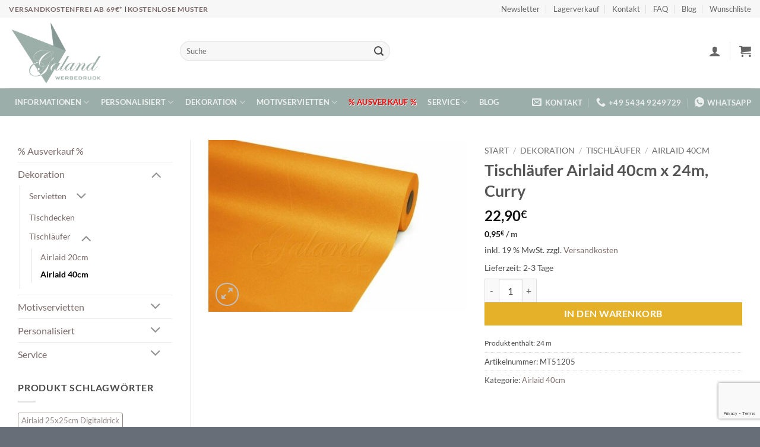

--- FILE ---
content_type: text/html; charset=utf-8
request_url: https://www.google.com/recaptcha/api2/anchor?ar=1&k=6LegvH8UAAAAAKaxfhbqBgBmuOD8bY0AZ0Y-CxQ5&co=aHR0cHM6Ly93d3cuZ2FsYW5kLnNob3A6NDQz&hl=en&v=PoyoqOPhxBO7pBk68S4YbpHZ&size=invisible&anchor-ms=20000&execute-ms=30000&cb=xf2qditgtfkj
body_size: 48561
content:
<!DOCTYPE HTML><html dir="ltr" lang="en"><head><meta http-equiv="Content-Type" content="text/html; charset=UTF-8">
<meta http-equiv="X-UA-Compatible" content="IE=edge">
<title>reCAPTCHA</title>
<style type="text/css">
/* cyrillic-ext */
@font-face {
  font-family: 'Roboto';
  font-style: normal;
  font-weight: 400;
  font-stretch: 100%;
  src: url(//fonts.gstatic.com/s/roboto/v48/KFO7CnqEu92Fr1ME7kSn66aGLdTylUAMa3GUBHMdazTgWw.woff2) format('woff2');
  unicode-range: U+0460-052F, U+1C80-1C8A, U+20B4, U+2DE0-2DFF, U+A640-A69F, U+FE2E-FE2F;
}
/* cyrillic */
@font-face {
  font-family: 'Roboto';
  font-style: normal;
  font-weight: 400;
  font-stretch: 100%;
  src: url(//fonts.gstatic.com/s/roboto/v48/KFO7CnqEu92Fr1ME7kSn66aGLdTylUAMa3iUBHMdazTgWw.woff2) format('woff2');
  unicode-range: U+0301, U+0400-045F, U+0490-0491, U+04B0-04B1, U+2116;
}
/* greek-ext */
@font-face {
  font-family: 'Roboto';
  font-style: normal;
  font-weight: 400;
  font-stretch: 100%;
  src: url(//fonts.gstatic.com/s/roboto/v48/KFO7CnqEu92Fr1ME7kSn66aGLdTylUAMa3CUBHMdazTgWw.woff2) format('woff2');
  unicode-range: U+1F00-1FFF;
}
/* greek */
@font-face {
  font-family: 'Roboto';
  font-style: normal;
  font-weight: 400;
  font-stretch: 100%;
  src: url(//fonts.gstatic.com/s/roboto/v48/KFO7CnqEu92Fr1ME7kSn66aGLdTylUAMa3-UBHMdazTgWw.woff2) format('woff2');
  unicode-range: U+0370-0377, U+037A-037F, U+0384-038A, U+038C, U+038E-03A1, U+03A3-03FF;
}
/* math */
@font-face {
  font-family: 'Roboto';
  font-style: normal;
  font-weight: 400;
  font-stretch: 100%;
  src: url(//fonts.gstatic.com/s/roboto/v48/KFO7CnqEu92Fr1ME7kSn66aGLdTylUAMawCUBHMdazTgWw.woff2) format('woff2');
  unicode-range: U+0302-0303, U+0305, U+0307-0308, U+0310, U+0312, U+0315, U+031A, U+0326-0327, U+032C, U+032F-0330, U+0332-0333, U+0338, U+033A, U+0346, U+034D, U+0391-03A1, U+03A3-03A9, U+03B1-03C9, U+03D1, U+03D5-03D6, U+03F0-03F1, U+03F4-03F5, U+2016-2017, U+2034-2038, U+203C, U+2040, U+2043, U+2047, U+2050, U+2057, U+205F, U+2070-2071, U+2074-208E, U+2090-209C, U+20D0-20DC, U+20E1, U+20E5-20EF, U+2100-2112, U+2114-2115, U+2117-2121, U+2123-214F, U+2190, U+2192, U+2194-21AE, U+21B0-21E5, U+21F1-21F2, U+21F4-2211, U+2213-2214, U+2216-22FF, U+2308-230B, U+2310, U+2319, U+231C-2321, U+2336-237A, U+237C, U+2395, U+239B-23B7, U+23D0, U+23DC-23E1, U+2474-2475, U+25AF, U+25B3, U+25B7, U+25BD, U+25C1, U+25CA, U+25CC, U+25FB, U+266D-266F, U+27C0-27FF, U+2900-2AFF, U+2B0E-2B11, U+2B30-2B4C, U+2BFE, U+3030, U+FF5B, U+FF5D, U+1D400-1D7FF, U+1EE00-1EEFF;
}
/* symbols */
@font-face {
  font-family: 'Roboto';
  font-style: normal;
  font-weight: 400;
  font-stretch: 100%;
  src: url(//fonts.gstatic.com/s/roboto/v48/KFO7CnqEu92Fr1ME7kSn66aGLdTylUAMaxKUBHMdazTgWw.woff2) format('woff2');
  unicode-range: U+0001-000C, U+000E-001F, U+007F-009F, U+20DD-20E0, U+20E2-20E4, U+2150-218F, U+2190, U+2192, U+2194-2199, U+21AF, U+21E6-21F0, U+21F3, U+2218-2219, U+2299, U+22C4-22C6, U+2300-243F, U+2440-244A, U+2460-24FF, U+25A0-27BF, U+2800-28FF, U+2921-2922, U+2981, U+29BF, U+29EB, U+2B00-2BFF, U+4DC0-4DFF, U+FFF9-FFFB, U+10140-1018E, U+10190-1019C, U+101A0, U+101D0-101FD, U+102E0-102FB, U+10E60-10E7E, U+1D2C0-1D2D3, U+1D2E0-1D37F, U+1F000-1F0FF, U+1F100-1F1AD, U+1F1E6-1F1FF, U+1F30D-1F30F, U+1F315, U+1F31C, U+1F31E, U+1F320-1F32C, U+1F336, U+1F378, U+1F37D, U+1F382, U+1F393-1F39F, U+1F3A7-1F3A8, U+1F3AC-1F3AF, U+1F3C2, U+1F3C4-1F3C6, U+1F3CA-1F3CE, U+1F3D4-1F3E0, U+1F3ED, U+1F3F1-1F3F3, U+1F3F5-1F3F7, U+1F408, U+1F415, U+1F41F, U+1F426, U+1F43F, U+1F441-1F442, U+1F444, U+1F446-1F449, U+1F44C-1F44E, U+1F453, U+1F46A, U+1F47D, U+1F4A3, U+1F4B0, U+1F4B3, U+1F4B9, U+1F4BB, U+1F4BF, U+1F4C8-1F4CB, U+1F4D6, U+1F4DA, U+1F4DF, U+1F4E3-1F4E6, U+1F4EA-1F4ED, U+1F4F7, U+1F4F9-1F4FB, U+1F4FD-1F4FE, U+1F503, U+1F507-1F50B, U+1F50D, U+1F512-1F513, U+1F53E-1F54A, U+1F54F-1F5FA, U+1F610, U+1F650-1F67F, U+1F687, U+1F68D, U+1F691, U+1F694, U+1F698, U+1F6AD, U+1F6B2, U+1F6B9-1F6BA, U+1F6BC, U+1F6C6-1F6CF, U+1F6D3-1F6D7, U+1F6E0-1F6EA, U+1F6F0-1F6F3, U+1F6F7-1F6FC, U+1F700-1F7FF, U+1F800-1F80B, U+1F810-1F847, U+1F850-1F859, U+1F860-1F887, U+1F890-1F8AD, U+1F8B0-1F8BB, U+1F8C0-1F8C1, U+1F900-1F90B, U+1F93B, U+1F946, U+1F984, U+1F996, U+1F9E9, U+1FA00-1FA6F, U+1FA70-1FA7C, U+1FA80-1FA89, U+1FA8F-1FAC6, U+1FACE-1FADC, U+1FADF-1FAE9, U+1FAF0-1FAF8, U+1FB00-1FBFF;
}
/* vietnamese */
@font-face {
  font-family: 'Roboto';
  font-style: normal;
  font-weight: 400;
  font-stretch: 100%;
  src: url(//fonts.gstatic.com/s/roboto/v48/KFO7CnqEu92Fr1ME7kSn66aGLdTylUAMa3OUBHMdazTgWw.woff2) format('woff2');
  unicode-range: U+0102-0103, U+0110-0111, U+0128-0129, U+0168-0169, U+01A0-01A1, U+01AF-01B0, U+0300-0301, U+0303-0304, U+0308-0309, U+0323, U+0329, U+1EA0-1EF9, U+20AB;
}
/* latin-ext */
@font-face {
  font-family: 'Roboto';
  font-style: normal;
  font-weight: 400;
  font-stretch: 100%;
  src: url(//fonts.gstatic.com/s/roboto/v48/KFO7CnqEu92Fr1ME7kSn66aGLdTylUAMa3KUBHMdazTgWw.woff2) format('woff2');
  unicode-range: U+0100-02BA, U+02BD-02C5, U+02C7-02CC, U+02CE-02D7, U+02DD-02FF, U+0304, U+0308, U+0329, U+1D00-1DBF, U+1E00-1E9F, U+1EF2-1EFF, U+2020, U+20A0-20AB, U+20AD-20C0, U+2113, U+2C60-2C7F, U+A720-A7FF;
}
/* latin */
@font-face {
  font-family: 'Roboto';
  font-style: normal;
  font-weight: 400;
  font-stretch: 100%;
  src: url(//fonts.gstatic.com/s/roboto/v48/KFO7CnqEu92Fr1ME7kSn66aGLdTylUAMa3yUBHMdazQ.woff2) format('woff2');
  unicode-range: U+0000-00FF, U+0131, U+0152-0153, U+02BB-02BC, U+02C6, U+02DA, U+02DC, U+0304, U+0308, U+0329, U+2000-206F, U+20AC, U+2122, U+2191, U+2193, U+2212, U+2215, U+FEFF, U+FFFD;
}
/* cyrillic-ext */
@font-face {
  font-family: 'Roboto';
  font-style: normal;
  font-weight: 500;
  font-stretch: 100%;
  src: url(//fonts.gstatic.com/s/roboto/v48/KFO7CnqEu92Fr1ME7kSn66aGLdTylUAMa3GUBHMdazTgWw.woff2) format('woff2');
  unicode-range: U+0460-052F, U+1C80-1C8A, U+20B4, U+2DE0-2DFF, U+A640-A69F, U+FE2E-FE2F;
}
/* cyrillic */
@font-face {
  font-family: 'Roboto';
  font-style: normal;
  font-weight: 500;
  font-stretch: 100%;
  src: url(//fonts.gstatic.com/s/roboto/v48/KFO7CnqEu92Fr1ME7kSn66aGLdTylUAMa3iUBHMdazTgWw.woff2) format('woff2');
  unicode-range: U+0301, U+0400-045F, U+0490-0491, U+04B0-04B1, U+2116;
}
/* greek-ext */
@font-face {
  font-family: 'Roboto';
  font-style: normal;
  font-weight: 500;
  font-stretch: 100%;
  src: url(//fonts.gstatic.com/s/roboto/v48/KFO7CnqEu92Fr1ME7kSn66aGLdTylUAMa3CUBHMdazTgWw.woff2) format('woff2');
  unicode-range: U+1F00-1FFF;
}
/* greek */
@font-face {
  font-family: 'Roboto';
  font-style: normal;
  font-weight: 500;
  font-stretch: 100%;
  src: url(//fonts.gstatic.com/s/roboto/v48/KFO7CnqEu92Fr1ME7kSn66aGLdTylUAMa3-UBHMdazTgWw.woff2) format('woff2');
  unicode-range: U+0370-0377, U+037A-037F, U+0384-038A, U+038C, U+038E-03A1, U+03A3-03FF;
}
/* math */
@font-face {
  font-family: 'Roboto';
  font-style: normal;
  font-weight: 500;
  font-stretch: 100%;
  src: url(//fonts.gstatic.com/s/roboto/v48/KFO7CnqEu92Fr1ME7kSn66aGLdTylUAMawCUBHMdazTgWw.woff2) format('woff2');
  unicode-range: U+0302-0303, U+0305, U+0307-0308, U+0310, U+0312, U+0315, U+031A, U+0326-0327, U+032C, U+032F-0330, U+0332-0333, U+0338, U+033A, U+0346, U+034D, U+0391-03A1, U+03A3-03A9, U+03B1-03C9, U+03D1, U+03D5-03D6, U+03F0-03F1, U+03F4-03F5, U+2016-2017, U+2034-2038, U+203C, U+2040, U+2043, U+2047, U+2050, U+2057, U+205F, U+2070-2071, U+2074-208E, U+2090-209C, U+20D0-20DC, U+20E1, U+20E5-20EF, U+2100-2112, U+2114-2115, U+2117-2121, U+2123-214F, U+2190, U+2192, U+2194-21AE, U+21B0-21E5, U+21F1-21F2, U+21F4-2211, U+2213-2214, U+2216-22FF, U+2308-230B, U+2310, U+2319, U+231C-2321, U+2336-237A, U+237C, U+2395, U+239B-23B7, U+23D0, U+23DC-23E1, U+2474-2475, U+25AF, U+25B3, U+25B7, U+25BD, U+25C1, U+25CA, U+25CC, U+25FB, U+266D-266F, U+27C0-27FF, U+2900-2AFF, U+2B0E-2B11, U+2B30-2B4C, U+2BFE, U+3030, U+FF5B, U+FF5D, U+1D400-1D7FF, U+1EE00-1EEFF;
}
/* symbols */
@font-face {
  font-family: 'Roboto';
  font-style: normal;
  font-weight: 500;
  font-stretch: 100%;
  src: url(//fonts.gstatic.com/s/roboto/v48/KFO7CnqEu92Fr1ME7kSn66aGLdTylUAMaxKUBHMdazTgWw.woff2) format('woff2');
  unicode-range: U+0001-000C, U+000E-001F, U+007F-009F, U+20DD-20E0, U+20E2-20E4, U+2150-218F, U+2190, U+2192, U+2194-2199, U+21AF, U+21E6-21F0, U+21F3, U+2218-2219, U+2299, U+22C4-22C6, U+2300-243F, U+2440-244A, U+2460-24FF, U+25A0-27BF, U+2800-28FF, U+2921-2922, U+2981, U+29BF, U+29EB, U+2B00-2BFF, U+4DC0-4DFF, U+FFF9-FFFB, U+10140-1018E, U+10190-1019C, U+101A0, U+101D0-101FD, U+102E0-102FB, U+10E60-10E7E, U+1D2C0-1D2D3, U+1D2E0-1D37F, U+1F000-1F0FF, U+1F100-1F1AD, U+1F1E6-1F1FF, U+1F30D-1F30F, U+1F315, U+1F31C, U+1F31E, U+1F320-1F32C, U+1F336, U+1F378, U+1F37D, U+1F382, U+1F393-1F39F, U+1F3A7-1F3A8, U+1F3AC-1F3AF, U+1F3C2, U+1F3C4-1F3C6, U+1F3CA-1F3CE, U+1F3D4-1F3E0, U+1F3ED, U+1F3F1-1F3F3, U+1F3F5-1F3F7, U+1F408, U+1F415, U+1F41F, U+1F426, U+1F43F, U+1F441-1F442, U+1F444, U+1F446-1F449, U+1F44C-1F44E, U+1F453, U+1F46A, U+1F47D, U+1F4A3, U+1F4B0, U+1F4B3, U+1F4B9, U+1F4BB, U+1F4BF, U+1F4C8-1F4CB, U+1F4D6, U+1F4DA, U+1F4DF, U+1F4E3-1F4E6, U+1F4EA-1F4ED, U+1F4F7, U+1F4F9-1F4FB, U+1F4FD-1F4FE, U+1F503, U+1F507-1F50B, U+1F50D, U+1F512-1F513, U+1F53E-1F54A, U+1F54F-1F5FA, U+1F610, U+1F650-1F67F, U+1F687, U+1F68D, U+1F691, U+1F694, U+1F698, U+1F6AD, U+1F6B2, U+1F6B9-1F6BA, U+1F6BC, U+1F6C6-1F6CF, U+1F6D3-1F6D7, U+1F6E0-1F6EA, U+1F6F0-1F6F3, U+1F6F7-1F6FC, U+1F700-1F7FF, U+1F800-1F80B, U+1F810-1F847, U+1F850-1F859, U+1F860-1F887, U+1F890-1F8AD, U+1F8B0-1F8BB, U+1F8C0-1F8C1, U+1F900-1F90B, U+1F93B, U+1F946, U+1F984, U+1F996, U+1F9E9, U+1FA00-1FA6F, U+1FA70-1FA7C, U+1FA80-1FA89, U+1FA8F-1FAC6, U+1FACE-1FADC, U+1FADF-1FAE9, U+1FAF0-1FAF8, U+1FB00-1FBFF;
}
/* vietnamese */
@font-face {
  font-family: 'Roboto';
  font-style: normal;
  font-weight: 500;
  font-stretch: 100%;
  src: url(//fonts.gstatic.com/s/roboto/v48/KFO7CnqEu92Fr1ME7kSn66aGLdTylUAMa3OUBHMdazTgWw.woff2) format('woff2');
  unicode-range: U+0102-0103, U+0110-0111, U+0128-0129, U+0168-0169, U+01A0-01A1, U+01AF-01B0, U+0300-0301, U+0303-0304, U+0308-0309, U+0323, U+0329, U+1EA0-1EF9, U+20AB;
}
/* latin-ext */
@font-face {
  font-family: 'Roboto';
  font-style: normal;
  font-weight: 500;
  font-stretch: 100%;
  src: url(//fonts.gstatic.com/s/roboto/v48/KFO7CnqEu92Fr1ME7kSn66aGLdTylUAMa3KUBHMdazTgWw.woff2) format('woff2');
  unicode-range: U+0100-02BA, U+02BD-02C5, U+02C7-02CC, U+02CE-02D7, U+02DD-02FF, U+0304, U+0308, U+0329, U+1D00-1DBF, U+1E00-1E9F, U+1EF2-1EFF, U+2020, U+20A0-20AB, U+20AD-20C0, U+2113, U+2C60-2C7F, U+A720-A7FF;
}
/* latin */
@font-face {
  font-family: 'Roboto';
  font-style: normal;
  font-weight: 500;
  font-stretch: 100%;
  src: url(//fonts.gstatic.com/s/roboto/v48/KFO7CnqEu92Fr1ME7kSn66aGLdTylUAMa3yUBHMdazQ.woff2) format('woff2');
  unicode-range: U+0000-00FF, U+0131, U+0152-0153, U+02BB-02BC, U+02C6, U+02DA, U+02DC, U+0304, U+0308, U+0329, U+2000-206F, U+20AC, U+2122, U+2191, U+2193, U+2212, U+2215, U+FEFF, U+FFFD;
}
/* cyrillic-ext */
@font-face {
  font-family: 'Roboto';
  font-style: normal;
  font-weight: 900;
  font-stretch: 100%;
  src: url(//fonts.gstatic.com/s/roboto/v48/KFO7CnqEu92Fr1ME7kSn66aGLdTylUAMa3GUBHMdazTgWw.woff2) format('woff2');
  unicode-range: U+0460-052F, U+1C80-1C8A, U+20B4, U+2DE0-2DFF, U+A640-A69F, U+FE2E-FE2F;
}
/* cyrillic */
@font-face {
  font-family: 'Roboto';
  font-style: normal;
  font-weight: 900;
  font-stretch: 100%;
  src: url(//fonts.gstatic.com/s/roboto/v48/KFO7CnqEu92Fr1ME7kSn66aGLdTylUAMa3iUBHMdazTgWw.woff2) format('woff2');
  unicode-range: U+0301, U+0400-045F, U+0490-0491, U+04B0-04B1, U+2116;
}
/* greek-ext */
@font-face {
  font-family: 'Roboto';
  font-style: normal;
  font-weight: 900;
  font-stretch: 100%;
  src: url(//fonts.gstatic.com/s/roboto/v48/KFO7CnqEu92Fr1ME7kSn66aGLdTylUAMa3CUBHMdazTgWw.woff2) format('woff2');
  unicode-range: U+1F00-1FFF;
}
/* greek */
@font-face {
  font-family: 'Roboto';
  font-style: normal;
  font-weight: 900;
  font-stretch: 100%;
  src: url(//fonts.gstatic.com/s/roboto/v48/KFO7CnqEu92Fr1ME7kSn66aGLdTylUAMa3-UBHMdazTgWw.woff2) format('woff2');
  unicode-range: U+0370-0377, U+037A-037F, U+0384-038A, U+038C, U+038E-03A1, U+03A3-03FF;
}
/* math */
@font-face {
  font-family: 'Roboto';
  font-style: normal;
  font-weight: 900;
  font-stretch: 100%;
  src: url(//fonts.gstatic.com/s/roboto/v48/KFO7CnqEu92Fr1ME7kSn66aGLdTylUAMawCUBHMdazTgWw.woff2) format('woff2');
  unicode-range: U+0302-0303, U+0305, U+0307-0308, U+0310, U+0312, U+0315, U+031A, U+0326-0327, U+032C, U+032F-0330, U+0332-0333, U+0338, U+033A, U+0346, U+034D, U+0391-03A1, U+03A3-03A9, U+03B1-03C9, U+03D1, U+03D5-03D6, U+03F0-03F1, U+03F4-03F5, U+2016-2017, U+2034-2038, U+203C, U+2040, U+2043, U+2047, U+2050, U+2057, U+205F, U+2070-2071, U+2074-208E, U+2090-209C, U+20D0-20DC, U+20E1, U+20E5-20EF, U+2100-2112, U+2114-2115, U+2117-2121, U+2123-214F, U+2190, U+2192, U+2194-21AE, U+21B0-21E5, U+21F1-21F2, U+21F4-2211, U+2213-2214, U+2216-22FF, U+2308-230B, U+2310, U+2319, U+231C-2321, U+2336-237A, U+237C, U+2395, U+239B-23B7, U+23D0, U+23DC-23E1, U+2474-2475, U+25AF, U+25B3, U+25B7, U+25BD, U+25C1, U+25CA, U+25CC, U+25FB, U+266D-266F, U+27C0-27FF, U+2900-2AFF, U+2B0E-2B11, U+2B30-2B4C, U+2BFE, U+3030, U+FF5B, U+FF5D, U+1D400-1D7FF, U+1EE00-1EEFF;
}
/* symbols */
@font-face {
  font-family: 'Roboto';
  font-style: normal;
  font-weight: 900;
  font-stretch: 100%;
  src: url(//fonts.gstatic.com/s/roboto/v48/KFO7CnqEu92Fr1ME7kSn66aGLdTylUAMaxKUBHMdazTgWw.woff2) format('woff2');
  unicode-range: U+0001-000C, U+000E-001F, U+007F-009F, U+20DD-20E0, U+20E2-20E4, U+2150-218F, U+2190, U+2192, U+2194-2199, U+21AF, U+21E6-21F0, U+21F3, U+2218-2219, U+2299, U+22C4-22C6, U+2300-243F, U+2440-244A, U+2460-24FF, U+25A0-27BF, U+2800-28FF, U+2921-2922, U+2981, U+29BF, U+29EB, U+2B00-2BFF, U+4DC0-4DFF, U+FFF9-FFFB, U+10140-1018E, U+10190-1019C, U+101A0, U+101D0-101FD, U+102E0-102FB, U+10E60-10E7E, U+1D2C0-1D2D3, U+1D2E0-1D37F, U+1F000-1F0FF, U+1F100-1F1AD, U+1F1E6-1F1FF, U+1F30D-1F30F, U+1F315, U+1F31C, U+1F31E, U+1F320-1F32C, U+1F336, U+1F378, U+1F37D, U+1F382, U+1F393-1F39F, U+1F3A7-1F3A8, U+1F3AC-1F3AF, U+1F3C2, U+1F3C4-1F3C6, U+1F3CA-1F3CE, U+1F3D4-1F3E0, U+1F3ED, U+1F3F1-1F3F3, U+1F3F5-1F3F7, U+1F408, U+1F415, U+1F41F, U+1F426, U+1F43F, U+1F441-1F442, U+1F444, U+1F446-1F449, U+1F44C-1F44E, U+1F453, U+1F46A, U+1F47D, U+1F4A3, U+1F4B0, U+1F4B3, U+1F4B9, U+1F4BB, U+1F4BF, U+1F4C8-1F4CB, U+1F4D6, U+1F4DA, U+1F4DF, U+1F4E3-1F4E6, U+1F4EA-1F4ED, U+1F4F7, U+1F4F9-1F4FB, U+1F4FD-1F4FE, U+1F503, U+1F507-1F50B, U+1F50D, U+1F512-1F513, U+1F53E-1F54A, U+1F54F-1F5FA, U+1F610, U+1F650-1F67F, U+1F687, U+1F68D, U+1F691, U+1F694, U+1F698, U+1F6AD, U+1F6B2, U+1F6B9-1F6BA, U+1F6BC, U+1F6C6-1F6CF, U+1F6D3-1F6D7, U+1F6E0-1F6EA, U+1F6F0-1F6F3, U+1F6F7-1F6FC, U+1F700-1F7FF, U+1F800-1F80B, U+1F810-1F847, U+1F850-1F859, U+1F860-1F887, U+1F890-1F8AD, U+1F8B0-1F8BB, U+1F8C0-1F8C1, U+1F900-1F90B, U+1F93B, U+1F946, U+1F984, U+1F996, U+1F9E9, U+1FA00-1FA6F, U+1FA70-1FA7C, U+1FA80-1FA89, U+1FA8F-1FAC6, U+1FACE-1FADC, U+1FADF-1FAE9, U+1FAF0-1FAF8, U+1FB00-1FBFF;
}
/* vietnamese */
@font-face {
  font-family: 'Roboto';
  font-style: normal;
  font-weight: 900;
  font-stretch: 100%;
  src: url(//fonts.gstatic.com/s/roboto/v48/KFO7CnqEu92Fr1ME7kSn66aGLdTylUAMa3OUBHMdazTgWw.woff2) format('woff2');
  unicode-range: U+0102-0103, U+0110-0111, U+0128-0129, U+0168-0169, U+01A0-01A1, U+01AF-01B0, U+0300-0301, U+0303-0304, U+0308-0309, U+0323, U+0329, U+1EA0-1EF9, U+20AB;
}
/* latin-ext */
@font-face {
  font-family: 'Roboto';
  font-style: normal;
  font-weight: 900;
  font-stretch: 100%;
  src: url(//fonts.gstatic.com/s/roboto/v48/KFO7CnqEu92Fr1ME7kSn66aGLdTylUAMa3KUBHMdazTgWw.woff2) format('woff2');
  unicode-range: U+0100-02BA, U+02BD-02C5, U+02C7-02CC, U+02CE-02D7, U+02DD-02FF, U+0304, U+0308, U+0329, U+1D00-1DBF, U+1E00-1E9F, U+1EF2-1EFF, U+2020, U+20A0-20AB, U+20AD-20C0, U+2113, U+2C60-2C7F, U+A720-A7FF;
}
/* latin */
@font-face {
  font-family: 'Roboto';
  font-style: normal;
  font-weight: 900;
  font-stretch: 100%;
  src: url(//fonts.gstatic.com/s/roboto/v48/KFO7CnqEu92Fr1ME7kSn66aGLdTylUAMa3yUBHMdazQ.woff2) format('woff2');
  unicode-range: U+0000-00FF, U+0131, U+0152-0153, U+02BB-02BC, U+02C6, U+02DA, U+02DC, U+0304, U+0308, U+0329, U+2000-206F, U+20AC, U+2122, U+2191, U+2193, U+2212, U+2215, U+FEFF, U+FFFD;
}

</style>
<link rel="stylesheet" type="text/css" href="https://www.gstatic.com/recaptcha/releases/PoyoqOPhxBO7pBk68S4YbpHZ/styles__ltr.css">
<script nonce="JEiEKtJVp9O41Bfa3L3yXw" type="text/javascript">window['__recaptcha_api'] = 'https://www.google.com/recaptcha/api2/';</script>
<script type="text/javascript" src="https://www.gstatic.com/recaptcha/releases/PoyoqOPhxBO7pBk68S4YbpHZ/recaptcha__en.js" nonce="JEiEKtJVp9O41Bfa3L3yXw">
      
    </script></head>
<body><div id="rc-anchor-alert" class="rc-anchor-alert"></div>
<input type="hidden" id="recaptcha-token" value="[base64]">
<script type="text/javascript" nonce="JEiEKtJVp9O41Bfa3L3yXw">
      recaptcha.anchor.Main.init("[\x22ainput\x22,[\x22bgdata\x22,\x22\x22,\[base64]/[base64]/[base64]/[base64]/cjw8ejpyPj4+eil9Y2F0Y2gobCl7dGhyb3cgbDt9fSxIPWZ1bmN0aW9uKHcsdCx6KXtpZih3PT0xOTR8fHc9PTIwOCl0LnZbd10/dC52W3ddLmNvbmNhdCh6KTp0LnZbd109b2Yoeix0KTtlbHNle2lmKHQuYkImJnchPTMxNylyZXR1cm47dz09NjZ8fHc9PTEyMnx8dz09NDcwfHx3PT00NHx8dz09NDE2fHx3PT0zOTd8fHc9PTQyMXx8dz09Njh8fHc9PTcwfHx3PT0xODQ/[base64]/[base64]/[base64]/bmV3IGRbVl0oSlswXSk6cD09Mj9uZXcgZFtWXShKWzBdLEpbMV0pOnA9PTM/bmV3IGRbVl0oSlswXSxKWzFdLEpbMl0pOnA9PTQ/[base64]/[base64]/[base64]/[base64]\x22,\[base64]\x22,\x22wq0qF1DChVbClMOpNT05w4HDh8KgKh7CmHjDtzpDw7DCu8OibSxQRX4Zwpgtw53CgCYSw7FIaMOCwq8ow48fw7TCpxJCw5lgwrPDikJxAsKtAcOfA2jDhFhHWsOQwrlnwpDCuB1PwpBvwrgoVsK/[base64]/w4DDuCrCjU3Cj2XDrXzCh2fDtkAgWSbCnlvDjF9bQMO8woQTwoZLwoYhwoV2w7V9aMOBOiLDnHFvF8KRw4QCYwRJwrxHPMKUw5R1w4LCjcOawrtIB8OLwr8ONsKDwr/DoMKyw7jCtjpWwqTCtjgCL8KZJMKgfcK6w4V9wpg/w4laYEfCq8O0J23Cg8KnBE1Ww43DjCwKXRDCmMOcw4Q5wqonKTBve8OswozDiG/[base64]/JT/[base64]/w4gbw7fDrxXClMK2e8K+wq/DjcOkw5IoCjFVw6N3OcK8wp7CvmHCmcKww7MYwoHCqsKqw4PCgCdawoHDtAhZM8OwJxhywoLDs8O9w6XDszdDccOqNcOJw41hQMOdPlRuwpUsR8Orw4Rfw7oPw6vCpmYVw63DkcKew5DCgcOiDHswB8OWBQnDvlXDihlOwrfCh8K3wqbDlQTDlMK1BCnDmsKNwp/[base64]/[base64]/[base64]/cMK5wqpVwp7DrsOYwqRaDhjCrz5dwpZsw4dVw4Q5w45Kw4/[base64]/DksOcw7PCo8KsbBtzEiNERlxUwq4iw5vDmMOGw5nCpm3CgMOdYhM7wrh2AGINw756SWPDkzXCggE8wr5rw50ywrVMw4MhwqbDmSFoUcOYw4rDiQ1KwofCr0/[base64]/CiMKTwpbCk2JFdgMIwodWwqPCk3nCkW7CgQRuwqzCjXfDmX3CrzLDj8OIw6YOw6dVLWnDhcKnwpc5wrYvCMO1w4/DpsOzwq/CpQ5Awr/[base64]/Cvm3DnUpAYcKxwpDDrDJCODlOBDxIATZow68gBFPDoA/DhcKNw5/Dh3k4MQHDkx1mfXPDkcOAw4AfZsK3e2sSwrFpcWlxw53Dn8OUw6LCoF5QwoJwRC4YwoRLw47CoDwUwqsSP8KpwqXCksKRw4V9w4dYccOowqjDu8O+NcOUwqjDhlXDuCTCqsOCwrfDpxkhFhdewq/DpifDv8K7AzrDsilNw7vDnzrCiQctw6BrwrPDt8O4w4dOwo/CrQ/DpMKmwqQCFAUfwrwyDsK/w5LCiUPDrmDCmQLCnsOww6VnwqvDksK5w7XCnSBwIMOtwqvDlsOvwrhFM0rDhMOswrsLdcKxw7/DgsOFw4zDr8KOw5LDmQ/[base64]/CrcODw63DgMO8RHRAAhLCqcObNzZRTRw6BDxdw5TCtMKjNCLCjsOrP0PCsUBlwrMcw4zCisK9w592HsOlw7khWgPCs8KIw6MCK1/DqSdow6TCtcOQw6XClxTDlz/Do8K8wo4Gw4A9fz4dw4HCvRXChMOowrtAw6vCk8OsWsOGwo1TwoRtw6fDszXDtcOFK1zDpsKUw4/Di8OiRMKowqNKwq4HSWgEM1FbDnnDrVRLwo48w4rDt8KmwpHDh8OvBcOWwpw0bcK+ZMKww7vCjkpFZEfCq1fCg1rDg8K1wozDs8OiwpRzw7seewbCrD/CuEnCrS7DsMOHwoVoEsKywpRWacKXBcK3CsOGw7zCo8K+w4RXwqtww4DCgRlrw5c9wrzDrig6WsKwZsKbw5vDssOfHDI6wq3DoDocfh9vOjPCtcKfVcK+JgApQMORcMKqwoLDqcO7w6TDssKwP2vCq8KOccKxw6bDksOOQUXDk2R1w4zDhMKnfijCucOAwofDnX/Ct8OreMO6ccOXd8Oew6/Ci8O7YMOowqp5w7hqDsOCw4Z7wps4YXpowpk7w6HDkMOMwpFXwonCq8OFwq1gwoPDvGvDi8KMwpnCqXlKa8KWw7nClgNsw7IgRsO7w59RH8KADjhvw7sYZcOuGj0vw4E/w6NDwq5zbRkbPBXDusKXfifCkDUCw6bDlsKfw43Di0bDrkXCpsK6wpI8w6/[base64]/[base64]/DjkELw4cKw6M4REnCpcOCIMOHPMOSFcKLfsK4PT91SgAYYy3CvMO8w7zCmFF4wrxowqvDqMO/c8Kvwo/CjCsfw6N5UHvDpTzDpgIpw5A6LiLDjy0RwpVrw5hKQ8Kga3hKw4UjYMO6HVQ+wqZiw6jDjVQcw596w4RCw7/DuTJUMjBrHsKrT8KXFMKwZHAWXMOnwpzCrMO8w5s4HsK7I8OOwoDDssOoGsKEw77DuURWJsK1fGwTfMKnwo16e2nDu8Krwr1Jfm5Xw7FiRMO3wrNpQ8OawqbDnnsBI3cSw5Yhwr01DS0fAcOccsKyEhTDicOkw5/Cqm55K8KpcgE4wrnDmMK7GcKBZMK8wqwowonCsx8CwqFjfFPDgkQuw50PM2LCr8K7SDN/QHbDucOgQALCiibDrzhSWQByw73Dp2/DqWhKwrfDiE9rwrZGw6RrDMOEw5k6BVzDisOew5NUKl0DKsOMwrDDvHUkbxnCjxXDtcOZwql1wqPDlhvDpcKUUcOBw7bDgcOhw5VJwpp8w5fDrcKZwoFAw6MyworCscOMJcO/bMKtUE02KcOmw7rCuMORNMOsw7LCjF3Di8KhQh3Dg8OfND5YwpFhfcOrZsO6PsOyGsOJwr/Duw5QwqVrw4hDwrEbw6/Cm8KQwpnDsF/DkGfDonZeRcOob8OZwpVNw5fDmgbDlMOjTMORw6AuaisQw5E3wq4HYcKrw50fYB0Sw5HCkF4OacORSG/CpQt1wrwYMDTChcO/csOTwqrCv1RMw7XCq8OWKhXDi1J6w7M+D8KZH8O0ZRBNIMKew5vDm8OwJAFpQxU9wpXClDbCqWTDk8KzcSkNUMKIOcOUwrNGMMOEw4fCpQzDuB/CkGHCm24DwrlUdQB5w6LCpsOuWQzCusKzw5vCnUkuwowqwpLCmT/[base64]/[base64]/CgA7DqsKXwqsMHEbClsO6wrfDlEdWIcO5w5XDg8OGTm3CmsKSw60dIH59w5MWw6nDnsOhE8ONwpbCvcKEw50+w5ABwrwpwpXDr8O0bsK7VwfCjMOzeBcoP0zCry4zYz3CscKHRsOvwpEsw5Fow5pew43CrsOOwp1kw6zDusKVw5Jlw43Dq8Ofwpp/F8OPNsK/SMOHD3MsMxjDjMOPPcKmw6/[base64]/RcKww6fDsQFtYMKdOmDClUYkw6x4ZGjCusKswpAywqfCocOLHlkVwrFtdh8rw69dJcOZw4NobcOxw5XCk0Z0wrXDhMO5w6sVIA9FF8OYTClHwrtxcMKow5vCvcOMw6QLwq/Cg09/[base64]/[base64]/DqGQnSGppw43DmsO/wp7Dr3bDonvCpDPCqirCrS7DrW8MwpMLUB/CqsKFw4PCksKrw4FcHnfCucKew47Cv2UAIcKqw63Ckj94wp8uABYOwr08AELCnGcjw4gnBGlWw5jCtVktwrZjD8KTaQPDr1/[base64]/WMKcw5owNkbDlsOaZsOswohYwqgONS12w45FwpHDncKxccKUwoYFw7HDuMO5w5XDr1s4dsKRwq/DmX/Dg8OJw78zw5RsworCv8O+w57CqjRIw4BiwpFTw6PCrjLCj2UAaFZZMcKrw7wJTcOOw5LDi2/DgcOVw6pVTMK4TG7DvcKKXScIalwnwotLw4ZLbVrDsMOwdUPDrMOcA3onwrVPLMOTw4LCqgTCnVnCtRHDtcKEwqXCosO/H8KWVT7DqlBRw611RsOFw68ww6oGKMODAB3DssKJVMKGw6LCuMKnXV1HMcKHwqjChEtcwpPChW/CqcOvMcO+PFDDjDnDun/CpcOyD1TDkCINwrhjOUxrNcO5w5o5JsO7w7LDo2XCk2rDl8Knw5DCpzBUw7fDiRNhEsOewrDCtW3CgzlSw5XCklFywqLCnsKHaMOPbMKxw7LCkmZ4MwDDpXxDwpRKcQ/CsS0PwovCpsKYemkRwqVdwrhWwq8aw6gWAMOTfMOpwrN/w6cuYm7Dk1M4fsOGwqbCkm13wpw0w7zDosO2W8O4GsO0BBsTw4A6worCi8OJfsKbeWx7IMOGHzTDvkPDm0rDhMKOQsOxw60hY8OWw7zCiWxEwq/CtMOQXsKjw5TClVvDlXh/wo0+w6QTwpZJwpc+w5ReSMKESMKgw53Di8O2LsKnFwnDnVgPAcKwwqTDuMKnwqNnD8KdQsOZwo7DrsKaLEhYwrzClUjDn8OaJMONwqnCu1DCkwBzI8OJCScVH8O+w7hxw5YxwqDCk8OYGwZ4wrXChgjDgMKbXSB2wqTCt2HCvcO/wrrCqGzClyVgFFfDiXc0CMKNw7zCvQ/DjcO3BQvCtB9vJkpQC8Kua0vCgcORwrdAwr0gw6FyBMKVwrvDscOewr/DtETCnmA/J8KZKcODCSPCiMObfgUmacO9W1JfACnDrcOTwqzDjEbDnsKXwrA3w58Ywpsdwqogak7CgMKCC8K4F8OSPMKCeMKiwpUcw4RwYR04ElQUw5/Clx7DoWRbwpfCrsO3ayUmOwvCosKaHAhZaMKWBgDCg8K8MT8Uw7xJwrTCjMOKVFDCuDLDlcOCwq3Cg8KjCTbCj0/[base64]/CriIUExHDjgkBKMKUf1B/OgYbH3IdAhTCpU/Dj2vDjh8cwoMNw6MxSsKCNngLLsK/w5rCg8O+w5HCk14rw68Hf8OsXMOORA7Cj1JQwq91F1HDnj7CscOMw7jCmHh/YQbDvQceXMKXwoEEOR9ZClBgGD5PHnzCr1fCtcKtF2/DiQ3DjwLCrgDDvk7DqxHCiQ/Dt8OjIsKgH2nDlMOKcnILAjxyegXCt0gdayF+R8KDw5HDocOhQMOsasOJdMKjeTAvUWp7wo7Ct8OvME5Cw7/DuX3CgsOjw5vDkGrCvkM9w7xvwrUNBcKEwrTDu0oOwqTDn0DCnMKsIsO2w594HcKaWSgnKMK+w6Emwp/DhxfDv8Ofw5LCksKSwpAyw6/CpnrDiMKiH8Oyw4LCncOuwrrCrHzCrHhHdlPCnXQzw444w6DCuHfDvsKzw4jDhBUKMsKnw7bDusK1DMObwpkAw5nDn8OTw7TDrMO8woTDqMOmHkQ+YRZew6xjBsO/M8KMeVZcQhFRw5nDl8O+wpVlwqzDlBcVwpc6wpDCo33CojI/wqrDgy3CkMO8BCJHIizCscKrdMO+wqojVcK7wq/CoyzChMKpAcOjBT/DixElwqXCtGXCvSQrK8K6w7HDqA/CmsKrI8KiXnwCD8Osw6J0JijCijTCt3NvI8OGKsOlwozCvTHDt8OPWRjDqyrDnBk5d8KZwrXCpQLCmzTCkUvDnWHDtXrDsThsBWrCp8KRXsO8wp/Cu8K9UCwewrvDjMOewqQoCAkdNMOWwqRlJ8OPw4Riw6nCj8KkPXsIwqfCtHobw4zDqAISwqMPw4ZESyPCu8OXw6vCq8KXcCTCpUHDocKQOsOuwpt2W3fDlnDDrVEiMsO6w61HRcKLLAPChV/DsDkRw7RQKRTDi8KtwoI2wqnCllvDhFRgLxx9L8O2fiQCwrZiDsOAw5VAwp1TBhUUwp8Vw4DDlMKbA8OHw5vDpRvDqkN/X0/DkcKTIDVGwojCuDXCgcOUw4RVSDDDpcOfM3/[base64]/wo9sPQHCr29BcMKJcxZteMKRwpTDsTRHR8O4CsOeZ8OMExPDuH3DosOcwrPCp8K1wp7DvcOxFMKwwqEFSMKkw7MiwqLChiQNw5Yyw7LDj3PDjSQwR8OvC8OESHpGwqU/TMKXOcOccQVVCUbDoA3ClG/[base64]/Dg3c6w41aw7XDh8K+GMOAUQERw7fCt0Q0w77Dv8Kkwo/[base64]/Dj8Kcw5ApS8OdFsKiZ8OOw5nCg8OPC8OCSAjDrBAzw7pSw5rCuMKmIMOML8OLAMO4KWE+dwXCmiLCpcK+Wjtuw7Ryw5HDk1QnaTrCsQIqKcOuB8OAw7rDgcOnwqjCsyXCr3bDrVFtw5/CiSnCtMOCwojDth/Dk8KVw4NCwr1bw6Aawq4WNCbCvjvCoH8xw7HCiCN6K8OkwqN6wrJMEcKIw4DCrcKQOMKKwozDpx7CvgfDgQrDgMKsdhlkw7YsX2BZw6PDjGwdRR3CjcKPTMKQK3/CocODDcOQD8KwUQDCoQjCmMO2Ok4CUcO4VcKzwo/Dom/DkWMywrTDqsOlIMOmw4PDmwTDjMORwr3Cs8K7IMOMw7bDpAptwrNqAMKsw47DpCNsZnjDri5lw4rCrcKfVsOQw5TDmcKwFsKHw7pwcsOWbsK/[base64]/[base64]/w6jDm8OAdzXDhiTDvQLCu8OrEzXCgsK0w4vDtGDCnsOBwrXDnTMHw6nCqMO5ExlPw7gYw6sbRz/DuEVZHcOYwqREwrvCohJNwq9mfMO3YsKAwpTCtsK3wpXCl3Qgwqx+w6HCrMOlwoTCt0LDmsOnGsKBwqLCvQpuJVUaNiTClsKmwr1jwp1Bwq8Fb8KhBMKlwqDDnifCrVYBw55dN0vDh8KOw7ZgblUqK8KXw4RLccO/HhJBw5wSw553FRrDmcOXw6PCiMK5Bw5/wqPDvMKuwr/CvATDsGjCvHrCr8OSwpd5w7E7w6vCoivCgzwbw6gCQBXDu8OvFSXDuMKVEhzCjMOJXsKVVBPDqMOww6zCgk0xd8O6w5PDvCAEw559wojDuBR/w64oUQtaWMOLwqpHw7kUw7loDXR3w49qwppjb2crJcOLw5TDnCRqw5RZbzo5QEzDvMKKw4NaOMOdBMOTAcKBPsKgwoXCjjBpw7XCvcKVOMKzw6RKIsORejZrV2pmwqZkwrxhJsOPNFvCsSwUN8Khwp/DtcKUw4QPKQrDlcOTaU9RC8K5wqbDoMKDw5vCncO2w5DDrMKCw7DCh28wTcK3wrVoS2Yqwr/Dll/DjsKEw7XDksOaFcOBw7nDo8OgwrHCuRA5w54TScKMwplawqkew6vDiMO0SVPDkHnDgCJ8woFUCMOLwq/Cv8KnYcK0worCsMKRw7FTTyXDpcKUwq7Cm8KXSmDDoFZTwonDpy06w6XCh3/CvkJoWkFhdMOTIlVCeU/DhHjDrcKlwrbCl8KBVnzDkXnDoyAWAALCtMO+w49tw58GwrhYwoRUVEXCkWTDvMKDX8O9NsOuSRgqw4TCq1kUwp7CsU7CkMKef8OYOS/CtsOzwojDpsKSw7gHw6/CjMOswrHDq2olwp0rFXzDk8OKw4LCm8KCKAEKZ3wawqsjPcKvwolzfMOVwrTDsMKhwrfDnsKswoZSw7TDjsKmw7xkwrtEwq7CkyUkbMKMVWRRwr/Di8OowrNvw4VCw7HDmj8SHcKeFsOGbW8hFHdzJWsaTjXCsz/[base64]/DikA9ZhLDvcKDc3nCtsOAw5oMw7XCmsKMAsOPUw/DvsO+AFxyIl0xUsOwNGMRw69RAMKSw5DCq01uATDCqhvCjhcSWcKAw7pNKxE4MhfCk8Kuw6wWJMKHUcOBTzpiw4lQwrvCuTHCo8KVw4bDv8K7w6LDhzsDw67DqlQ8wo/CssKZYMKPwo3CjsKQThHDpcKhZMOqCMKtw5QmP8OiQ2jDlMKsKBTDgMO4wp/[base64]/[base64]/DlsKKFSTDr3RnZRDDkSzDmhvDr8KewphSwrlXNCnDlToMwoTCm8KZw6NOX8KSY1TDmh7DhcOjw68uc8Opw4xxRcOiwobCncK3wqfDnMKYwpsWw6gnWcOdwrkewr7CghJWG8OLw4TDjCJSwqjChsOCADhEw64nwo/CvsK2wo0gL8Kyw6g5wqXDtcOLEcKeBMKvw58SBUXCnMO3w5BGIBXDnDXDtScUw6bCkUgqw5HCoMOsM8K0ODMHwoLDssKsL2zDvsKhODvCk0rDoG/[base64]/CuzlJwqDDicOOEhodRcKKwqxXaHHDl2fCgcKiwqM6w4rCoHfDmsOMw5VWcloPwoULw7bCncKkXMKjwq/[base64]/[base64]/wrzDrCzCpsOvbcOIwqc+LFrDkSLCo8Oaw4TCrcKdw5zCoWrCt8OpwqJtbsK9Z8KJeXwLw5tww7E3QFwdJsObRTnDkz/ChsO3VQDCrRzDj0ImG8O0wpfCqcOyw6Jvw5ozw7pwf8OucMK+Y8O+wo8MWMKwwoI3Hx7CmMO5QMKRwrLCu8OkHsKLZg3CmkUOw65wU3vCqgYiKMKswq/DuTLDiighNMOZfE7CqgbCoMOzU8OewqDDukMLB8K0I8KBwr9TwpHDtijCujkfw6DCpsKPTMK8QcOnw45IwplMWcOWHwoBw5ElBSfDpMKtw6N4PcO2wrbDs0hYIMOFwrfDp8OIw6rDiw8+DcOBU8Oaw7oXF3U/w5s1wrvDjMKnwpIZDyPCgh7Dg8KGw5FWwo1iwrvCigJnHMOvTBl1w4nDoXDDpMK1w4NtwrjDosOCe0R5RsOjwpjDpMKZY8OBw4dJw60Fw7tFHcOGw67CuMORw6bCgMOEwrw1SMONNn/CvgRXwrEkw45bA8KmBBB/ECjCkcKRcSx+MkNgwowtwoLCljnCv0pCwpI6d8O/YcOpwrthZsOdHEUmwoHChMKPfcOkwofDij1ZO8Kqwr3Cn8O8cBjDo8KweMO/w6XDnsKYAsODSMO+wpfDi1Uvw4cfwp/DjEprdcK3awZrw57CtADDo8OjJcOMB8ODw5PCmsOZZMO1wrjDjsOLwpdUXmMywprCmsKZw4FmRcO4XcKXwpkAesKfw68Lwr3DpMO3fcORwqnDjMKfVCPDgh3DiMKmw57Cn8KTcUtePMO6WMOFwpB5wpM6URoyDDEvwrrCq3XDoMK+Xg/Dj3bCrGczclfDkQI+PcK+TMOYAGPCkUnDkMKowr0/wpMWGQbCmsK8w5c7ICbCoyrDnGxkHMObw63Dg1Bvw7jCmsOCGAYxw6PCkMO0VnXCjDIWw6dwU8KPNsKzw4zDmHvDk8KnwqbCqcKRwp1yIMOKworDqw82wpjCl8ORXSjChUpvHz/[base64]/[base64]/[base64]/DmcOgLxAcw5lnPgdcPcKcH8OBRcKkw6p9w5NeNj8lw4DDgU93woxzw5LCtDYxwpbChcKvwonCgidhVgh/bgLCucOCK0ASw5t6U8OHwptlUsOEcsKBw6LCqnzDv8OHw73DtjIzwqbCuhzCgMKHOcO1w7XCiUh+w6NlQcO1w5cOXnvCo2BvVcOkwq3Dp8Ocwo/CoCJ0woYzeCDCoyPDqVnDlMOoPw43w7HDgsOiw6rDpsKfwozCiMOqBE/Cm8KDw4XCqlkFwr3Cq3zDn8O0YMODwrzCiMO0QDHDq2DCrcKXJsKNwo/Ch055w7rCn8OYw612AMKTPErCmsKiK3d3w5jCvDRta8OuwpF6TsK1w7JWwrgbw6ZNwrFjUsKJw6HCpMK/[base64]/DicOvw4TDr8O2w6fCihDCmksREHptw5rCpsOjBxHDj8Otw49Nw4fDn8OLwqLCp8OAw5LCo8ODwoXCuMKFPcOycMKNwrnDnHFYw63DhQk0Q8KOLRsiTsOjwoULw4l6w5HDvcKUA1giw6kMa8OZwq9Hw4fCrGfCi2/CjXkYwqXCpVFRw6VsNVXCkW/Du8OhFcOcQiwBdcKXQcOPDxDDoyvDu8OUXU/DksKYwq7DpwtURcOOMcKww7VyIcKJw7nDrkxsw6LDnMOxYzbCtyrDo8K9w4jDkBnDrXIjTcKnOSHDiU3Cu8OVw4RbaMK7YxcaWcKgwr3CtzLDs8KBLMOkwrTDqsKZwrZ6bCHCoR/[base64]/CpsOHwrLDnxcnGsKbFcKqdzoSa0/Ch1AZw5PDqsOHwpnChsKAw6LDhMK6wp0fwoHDqBgOwq4lUzJRWsKGw4PDmX/CgBrCoXJqw4DCgcKMPHjCmHl9eUnDq0fCtRAowr9Cw7jCm8Kjwp7Du3/DsMKgw5TDqcO7w7NIasOkR8OTTTUrKSEcV8KxwpNmwrZXwqw3w48Pw4dmw7Qow5PDkMO9ASl7wqJWeyDDlsKSG8OIw5nCr8K6b8OhD3rCnz/[base64]/DpMK3RsOIw4sZKcOHwoLDn8KPw5HDpcK/woPDshLCggzDq05hPA3DnDXCgFHDuMO6NcKlekw7dCvCmsOVK3jDqcOjw7TDq8O6A2EYwrfDllLDvsKiw7N+w6M0F8OMZMK0dMKsMCfDgR/[base64]/DgktpZnkkw57CsXXDpV58Dwx5HcKpwrw6KcOaw7TChFgDHMKWwp3ClcKOVcKLGcKUwo5pU8OMJksscsKwwqLCp8KEwq9kwoRPQWjCmDzDisKmw5PDgMO9BR59QUQALkvDmGvCugrDlQZ0w5HCjyPCli/[base64]/CpmfCpCJuP8KKQsKrGkDDusKfwprDpMK5Xx/[base64]/[base64]/w4TDjHNaZ8ORw5HDlMO3ZHgQX8KRw5d0w5jCoVFmwrjDhMOMwovCnMKvwojCmsOoHcKtw7ofw4QVwoFGw7/CjhAVw5DCjVrDqkLDkCxWO8Ocwrcew64rN8KfwqnDgsKmCgDCoAoGSi/[base64]/w4NGwr97XTPCuAHCicOUw4gPw7jCkR3DvAVlwpvDswdfHkATw58pwqXDrsOvw7Aew5pDQsO/e3oEDTJDdFnCpMKzw4FMwqcTw4/DtcKwHcKBd8KYIGTCpm7DtMOtZgM9I21Tw7sIHGHDlsKHB8Kwwq3CuGXCncKfwqrDiMKMwpzCqDvCh8KrWHbDrMKrwp/[base64]/CsGItwrvDoXwEIsOBwrd2w53DrVjCtG06wpbCqcOJw5HCtcKDw5JaNmknRB7Cn1JhCsKwRV3Cm8KGYRQrOMO/[base64]/DisORwrtAR8KdW8KPw4FJXcKoP8Otw4fClVHCi8OVw4gbe8ONaRoxKMOFw7jCpMO/[base64]/FBrCpgPDm8Kaw5TCncOow6vCvcO2c8OFwqvDuEXDhA7DgDMlwqvDr8K7Y8K1CcOOJEIew6MOwqsqVgLDghAqwpjCiyvDhU9Iwp7ChzrDiFgew4LDuWYmw5A8w7HDmjzCmRYSw6LCuUpjCnBZc3LDkSUpOsOESh/CicO/RsO6wrBVP8KQwoTCo8Oww6vCkBXCr3oKIjpQCVI4w7rDgwhBcC7CoXF8woDDlsO/wqxEFcO6wpvDmlYrKMKeNR/CsFPCtm4ywrXCmsKNdzZcw53DhR3Ch8OUG8K/w4kKwrc3w48EXcORN8K6w7zDnsK5OAxXw6/DrMKJw4ASVcO4w4fCiRjCisO2w4YJw4DDiMKowrfDv8KIw4nDgcOxw6tfw5bDvMODaDsMU8KQw6TDr8Okw61QIwIywqskb0LCoHLDncOXw5DCpsKRfsKNdyfDmV48wpIKw4pQwrzCjSPDoMOxShjDnGjDpcKVwqDDohbDrETDtsO4wrxdBw/CsHUDwolHwrVQw4JHbsO9Pg0FwqTCv8OTw7rCq3/DkR7CojfCmHjCoBpxBcOpDURHdsKpwojDtAc/w4XCtRDCtcKhEsKZcnPDmsK+w7LDonjDvxk5w7DCuC4VQWsUwq8SOMO1A8Kfw4bCqn/Cn0jDpMKMEsKSKRx2YCoVw63DjcOAw6LCr2FjRhbDuwI6EMOlexFTXSHDj17DqxYKwqQcwrMvQMKRwp1lw4YswqA9fsKDcDRuLi/[base64]/Cv2UWw44RLkcKwqsOw7zDpMO9w6XDucKQw70RwrJ2OmTDjMKKwqTDp2TCnsOdbMKxw6XCm8KxCcKWF8OJZBHDuMK9aVfDgsKjMMO+dCHCg8OMasKGw7gRRMKfw5PDt3F/[base64]/Cm8OYOcODw5JLEcK9w4twGGPCnHnCrWnCh0PCssO2DwzDssOfPMObw68+ZcKDIQzDqsKNNycya8KjIg1Xw4p0BcK/fzfDtMOvwqvCgkAxY8KJQTs8wqJRw5/CkcOHLcKuBsKNwrpBwpLDj8OFw77DumcrN8O2wr8Zwp7DpEMyw5DDlT/CkcKzwog4wp3DuSjDtydPw4N2QsKPw4HCjEHDuMKiwrXDkcO3wqsOLcOuwqg4GcKZbsKqbsKkwonDszBGw6hXam8lFEE5f27Dv8Kjdy7DlMOYXMOyw5TCpRTDvsKlUDJ6N8O2TmYnZ8O+bxDDkCIvC8KXw6vCrsKdKF7DhE/DnsOnw53Cm8KxfcOxw7jChlHDocK9w69Jw4IZD1PCnSlEwoRfwpliJUQ0wpjCjcKoCcOof3jDuBYUwqvDrcO5w5zDgl9kw6LDkcKPfsKzclB3ax/DvVssZcKKwp3DpxcpOUZkeAzClkvDlgUOwqQEMlvCoWTDgGJCGcO9w77Ch0rDssOraU9qw7lMbHkZw47Dr8OCwrgLwpEtw7lewofDjRBOcA/ClRYDb8KZRMK7woHCvWDClnDCnXkqWMOww75VNgXDicOpw4PCiXXCnMOYwpHCimV7HnvDgwzDp8O0wrVWw6XDslNBwrTCuRYnw6PCmBc8KcOHdcKtB8OFwol/[base64]/CmMOwQ8OrRMKKYsOsCsKwOMOHw4/[base64]/wqTCl8KoOCE/[base64]/[base64]/CllzCqsKyLXnDv8OhT8KMH8Kkw4/DnS8vIsK/wrnChsKJK8OkwrIDw5rCmQo6w4EZYcKnwonCnMOqHsOwRWrCun4TdRljTiHDmRnCh8KvUGU3wrvDmFghwr/DscKkw57ClsOWX2PCiCTCtA7DmyhkGcOXJz4cwqzCtMOkJ8OYEXsiYcKbw5Usw5HDrcOnfsKAXWzDvAPCg8KbN8OuXcOHw5gNw5zCiz04Z8KAw68Zwo9VwohewoNNw7UKwpjDrMKjRl7DoXhSby/Co3/CnTA0dmAqwrcrwqzDvMKCwrAwdsKfNEVUJ8OKGsKSDsK/[base64]/DpcOIw4dBw5/[base64]/CtsOCw6PDqB/CoDPDiXzDoSnDlMKofMKywpAAwpxMW0Zvwo/CpmBDw6YDVHoywpFKJ8KkTy/[base64]/[base64]/CmCDChsKdwrdmQHTDgMKqflvCryUaw6JYEwZoJDh1wrfDnMO9w5vCi8KUw6jDpwrCgRhkPsO+w5lBW8KVLGfCknxLwq/CncK9wqPDlsOvw5zDlSbCviHDrMO+wrB0woDCtsOdD1RaasOdw5vCkUvCijPChD/DrMKvI0MdEmkbH31mw61Sw7ZvwoLDmMK3woVNwoXDjRjChWbCrjE3GMOpNx9QNcK3E8K0w5PDjsKWb1FPw4fDpsKzwrxOw63Dp8KOTGPCusKrWAnDjkkCwr1PZsKyYlRgwqU7w5Mmwr/Dsz3Cpw50w4TDj8Kcw49UesOiwpPDvsK2wpzDuH/[base64]/DcOcw7TDicORZj7DkSDDj8Ozwp86dSY5w4EWwq9ww77CoHjDtCcUJsOaKA1Rwq7CmBDCn8O1MsO9DcOuAcKnw5XCkcKbwqBpCy5Qw4bDoMKqw4vDnsKiw7YEcsKXW8O1w69kwp/DsSTCpcKBw6/DmVvCqn0iKRPDlcOOwo0Vw67DsBvCvMO1V8OUDsK0w5zDvMOGwoR6wp/CtC/Ct8Kpw7XCrkXCt8OdBcO6O8O9ai7CisKONMK6JGB0wqVEw7fDsE7DksO+w4huwr8UdSl2w7/DiMOdw43DtsOtwrrDvsKEw4w7wqpvHcKhFcKVw7zCssKkw6DDosKKwpBSw4PDgClwOW8lAcKxw5Ifw7XCn2jDkBXDvMOtwrDDrCXCpcObwpAIw4rDhk/DtTwbwqFAH8KiVMKIcVDDj8O6wrgPesKEUA8Db8KVwo10w5rCl1vDtcOtw4MjNnYOw4QeaX1Ow75/IsOkPkPCnsKyLU7CgcKNCcKTBwfCtiPCgcOjw7TCq8K1C2Rbw7Few5FJeV96FcOKHsKWwoPCmsO4F3vDusKQwqobwpJqw5MfwpXDqsKKRsOVwpnDmE3DsDTCnMKafcO9DRw3w4bDgcKTwrDDlT1uw6/ChMKnw4ouBMOnQcO0JcOHVg9ra8Oaw4vCkGU5YcOeTEQ0XnvCoGbDrsKxO0ljw7/DgHd9w7hAGyPDmX1AwobDuD3CsFhjPkFWwq7CvkB9SMOuwpciwq/Dij8vw7LCgwRQa8OWXMKQAcOdCcOcck/DrC8cwo3CszrDpAlGR8Kdw7dXwonDhcO7CcOVI1LDiMOtSMOcSsKjw5PDhMKEGDYgUsOZw43ClX7CtGAuwqoobsOjwoTDscKwRwIcccOmw6fDrS0BUsK1wrrChlPDqsOGw59/YyZ0wpPDkDXCnMOPw7hiwqjDpcK5wonDom1wRkDCscK/KcKewpjCgsKtwocKw4zDr8KeAHXDg8KDYEPCgMKPKHbCtFnCg8OAZxfCsSPCn8KVw41hH8OEQMKeDMKmKDLDh8O5V8ONC8Otd8KZwrLDgMKiXUhiw4bCn8OCOEbCs8OeCMKkOsOGw6hkwoF5YsKMw5fCtcOse8KoLWnCv2/CgMOBwo1Zwo9Gw59Xw6vCllrCqDXCnDnCtDvDu8OSUcKJw7nCq8Ouw7/DmcOew7LCjk8lLMO+QHDDqghtw5nCsj1qw7tiDlnCuBTChELCp8OBc8O7BcOCWMObZQIDXVgdwo9QAMKww7TCokQOw5tcw7bDn8KeSsODw4ATw5/ChBPDnBI4CBzDoWbCrS0Tw5xIw5FyZ0vCgcO2w5bCocKYw6sow7fDp8Oyw65BwqsgcMOhJcOeFMKgZsOew4vCusKMw7vDgcKOBG5jLQNSwpfDgMKTM3HCpVNJJsOaIcKkw5PCvcKGRsOVQsKUwpfDvsOewrLDjsOtJyhzw75Pwrs/M8OHHcODaMOXw5poP8K3DWPCsVfDuMKMwqsPX3zCkiTCscK9YcOEcMOHNsO/[base64]/wqYZdMOEw7LDhE9/w7g9BsKOUgDDtcOdwptVwpLCgnM3w4nCtEdOwprDriQAw508w6NCNVPCisKyMMOlwpMMwovCpsO/wqfCrFvCnsKQbMK4wrPDgcKUS8KlwrPDqTTCm8OQVAfCv1tfJsKgwoHCjcO/cDBnw64dwpoGOSMSGMOOwoHCvMKCwpjCqV/[base64]/fcKAw4vCi30Zw6XCosKAwqBSw67CnGttAcOSRCfDt8KyFMONwrgWw6Y1ElfDnMKDLxPCp35uwowVVcOlwo3CpyHDicKDwqdRwrnDnwUpw5sNw6LDvB3DpnLDoMKzw4vDviXDjMKLw5zCr8KHwqYww7PCriNqVQhiwqBMPcKKfsKldsOnwrxndgXDoWfCsS/DoMKPNm/DiMK9w6LCg3kawqfCk8K3HzfCtGhMZcKgfh7DgUgyQAl7EMK8A0k1VW7DiknDrHrDrMKNw7jDlcOBZsOZakTDj8KoQmpVGsK/w7xrHgHDs2YbL8Kvw7jCisOHdsOmwpnCoFLDucOuw4AwwrrDpG7Dr8Ouw5YGwpcrwpjClMOsJsOTw5JtwprCj1bDlBo7w4LDgVjDpyHDuMKbU8OvaMO0W2sgwr4RwrdswpDCrxdnM1EhwptqMsOpDW4dw73CpGAEPwHCssOyMsOmwpRew5TClMOqbsOFw6/[base64]/wqRvw6N0wp4MJ8OzHCotwrc3w6HCpMOyF386w4bDo1syHMOiw7nChMOWw4oaZWzCnMKMf8OcGnnDqjfDkGHClcKbDHDDrgbCs2XDg8KBwpfCinIVDis9cisNZcK5esKTw4XCoGPDkkgKw4TCjkx7OH7DsSXDksKbwobCpHc5fMObw60Ew69Jw7/Dq8Kkw58LTsOWIjQYwohgw4bDk8K5XnMfYhhAw41jw75YwrXCgVnDsMK1w4sff8KGw43DmxLCiTPDqsOXSzTDsA9AIDzDmsKUQCkjfCjDtcOacDl2VcOaw7xiRcO3w7TCnkvDpXFewqZ3A289w4ARB3fDs1bDqy/DrMOpw6XChmkVe1/CiVQ0w5DCucKyOnpyOE7DsjMvWcKvwpjCpx3Csh/Co8OWwpzDgA3CtW3CmsOywoDDncK4bcOXwqUnL1pdRHPDlAPCn05GwpDDvcOQYFkwGcOTwo/Cnm3CtzQowpzDnm1xXsOHBhPCoRPClMOMCcOHeC7DrcOcKsKbO8KbwoPDsRoHLzrDn1sBwr51wo/Dh8KaYMKeSsK2G8KAwq/Dn8OXwpElw7YHw44\\u003d\x22],null,[\x22conf\x22,null,\x226LegvH8UAAAAAKaxfhbqBgBmuOD8bY0AZ0Y-CxQ5\x22,0,null,null,null,1,[21,125,63,73,95,87,41,43,42,83,102,105,109,121],[1017145,710],0,null,null,null,null,0,null,0,null,700,1,null,0,\[base64]/76lBhnEnQkZnOKMAhk\\u003d\x22,0,0,null,null,1,null,0,0,null,null,null,0],\x22https://www.galand.shop:443\x22,null,[3,1,1],null,null,null,1,3600,[\x22https://www.google.com/intl/en/policies/privacy/\x22,\x22https://www.google.com/intl/en/policies/terms/\x22],\x22+dT9/E33dYJ+80h3dOfNqerCRtm09I3sLZyKGAddnuc\\u003d\x22,1,0,null,1,1768908166362,0,0,[147,202],null,[137,48],\x22RC-Uq5yP5jtTOAvtQ\x22,null,null,null,null,null,\x220dAFcWeA4QdVFuSxFmCGhZ67J6MoHi71NhE1YcZ5VtX2wySgdVK0pURijYTZUh-guCgHgzP05t1CLKy6qxzDHjPXCir8hhqhrmzw\x22,1768990966518]");
    </script></body></html>

--- FILE ---
content_type: text/html; charset=utf-8
request_url: https://www.google.com/recaptcha/api2/aframe
body_size: -271
content:
<!DOCTYPE HTML><html><head><meta http-equiv="content-type" content="text/html; charset=UTF-8"></head><body><script nonce="qO-5yUlrHiAuh9ShR0Rj0g">/** Anti-fraud and anti-abuse applications only. See google.com/recaptcha */ try{var clients={'sodar':'https://pagead2.googlesyndication.com/pagead/sodar?'};window.addEventListener("message",function(a){try{if(a.source===window.parent){var b=JSON.parse(a.data);var c=clients[b['id']];if(c){var d=document.createElement('img');d.src=c+b['params']+'&rc='+(localStorage.getItem("rc::a")?sessionStorage.getItem("rc::b"):"");window.document.body.appendChild(d);sessionStorage.setItem("rc::e",parseInt(sessionStorage.getItem("rc::e")||0)+1);localStorage.setItem("rc::h",'1768904568830');}}}catch(b){}});window.parent.postMessage("_grecaptcha_ready", "*");}catch(b){}</script></body></html>